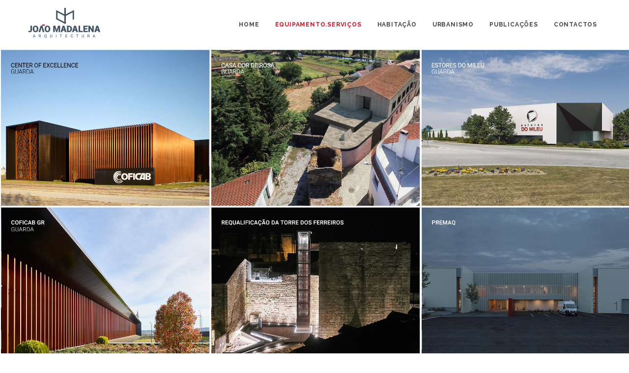

--- FILE ---
content_type: text/html
request_url: http://joaomadalena.pt/equipamentos.html
body_size: 42494
content:
<!DOCTYPE html>
<html dir="ltr" lang="en-US">
<head>
    <link rel="shortcut icon" href="favicon.png" >

    <meta http-equiv="content-type" content="text/html; charset=utf-8" />
	<meta name="author" content="SemiColonWeb" />

    <!-- Stylesheets
    ============================================= -->
	<link href="http://fonts.googleapis.com/css?family=Lato:300,400,400italic,600,700|Raleway:300,400,500,600,700|Crete+Round:400italic" rel="stylesheet" type="text/css" />
    <link rel="stylesheet" href="css/bootstrap.css" type="text/css" />
    <link rel="stylesheet" href="style.css" type="text/css" />
    <link rel="stylesheet" href="css/dark.css" type="text/css" />
    <link rel="stylesheet" href="css/font-icons.css" type="text/css" />
    <link rel="stylesheet" href="css/animate.css" type="text/css" />
    <link rel="stylesheet" href="css/magnific-popup.css" type="text/css" />

    <link rel="stylesheet" href="css/responsive.css" type="text/css" />
    <meta name="viewport" content="width=device-width, initial-scale=1, maximum-scale=1" />
    <!--[if lt IE 9]>
    	<script src="http://css3-mediaqueries-js.googlecode.com/svn/trunk/css3-mediaqueries.js"></script>
    <![endif]-->

    <!-- External JavaScripts
    ============================================= -->
	<script type="text/javascript" src="js/jquery.js"></script>
	<script type="text/javascript" src="js/plugins.js"></script>

    <!-- Document Title
    ============================================= -->
	<title>JOÃO MADALENA ARQ.</title>

</head>

<body class="stretched">

    <!-- Document Wrapper
    ============================================= -->
    <div id="wrapper" class="clearfix">

        <!-- Header
        ============================================= -->
        <header id="header" class="full-header static-sticky">

            <div id="header-wrap">

                <div class="container clearfix">

                    <div id="primary-menu-trigger"><i class="icon-reorder"></i></div>

                    <!-- Logo
                    ============================================= -->
                    <div id="logo"><a href="index.html" class="standard-logo" data-dark-logo="imagens/logo/logo1.png"><img src="imagens/logo/logo2.png" alt="JOAOMADALENA ARQ"></a><a href="index.html" class="retina-logo" data-dark-logo="imagens/logo/logo@2x.png"><img src="imagens/logo/logo@2x.png" alt="João Madalena Arq."></a>
                    </div><!-- #logo end -->
                    <!-- Primary Navigation
                    ============================================= -->
                   <nav id="primary-menu">
                        <ul>
                            <li><a href="index.html"><div>Home</div></a></li>
                    		<li class="current"><a href="equipamentos.html"><div>equipamento.serviços</div></a></li>
                            <li><a href="habitacao.html"><div>habitação</div></a></li>
                            <li><a href="urbanismo.html"><div>urbanismo</div></a></li>
                             <li><a href="publicacoes.html"><div>publicações</div></a></li>
                            <li><a href="contacto.html"><div>contactos</div></a></li>
                        </ul>      
                     </nav><!-- #primary-menu end -->

                </div>

            </div>

        </header><!-- #header end -->

        <section id="content">

                <!-- Portfolio Items
                ============================================= -->
             <div id="portfolio" class="portfolio-3 portfolio-nomargin portfolio-full clearfix">


                    







 <article class="portfolio-item pf-media pf-icons">
                            <div class="portfolio-image">
                                <a href="portfolio-single.html">
                                <img src="imagens/equipamentos/coe/peq.jpg" alt="Center of Excellence">
                            </a>
                           <div class="portfolio-overlay" data-lightbox="gallery">
                               <a href="imagens/equipamentos/coe/01.jpg" class="center-icon" data-lightbox="gallery-item"><i class="icon-line-stack-2"></i></a>
                                <a href="imagens/equipamentos/coe/02.jpg" class="hidden" data-lightbox="gallery-item"></a>
                                <a href="imagens/equipamentos/coe/03.jpg" class="hidden" data-lightbox="gallery-item"></a>
                                <a href="imagens/equipamentos/coe/04.jpg" class="hidden" data-lightbox="gallery-item"></a>
                                 <a href="imagens/equipamentos/coe/05.jpg" class="hidden" data-lightbox="gallery-item"></a>
                                 <a href="imagens/equipamentos/coe/06.jpg" class="hidden" data-lightbox="gallery-item"></a>
                                 <a href="imagens/equipamentos/coe/07.jpg" class="hidden" data-lightbox="gallery-item"></a>
                                 <a href="imagens/equipamentos/coe/08.jpg" class="hidden" data-lightbox="gallery-item"></a>
                              
                   
                        </div>
                            </div>
                           
                        </article>








<article class="portfolio-item pf-media pf-icons">
                            <div class="portfolio-image">
                                <a href="portfolio-single.html">
                                <img src="imagens/equipamentos/corderosa/peq.jpg" alt="Casa Cor de Rosa">
                            </a>
                          <div class="portfolio-overlay" data-lightbox="gallery">
                               <a href="imagens/equipamentos/corderosa/01.jpg" class="center-icon" data-lightbox="gallery-item"><i class="icon-line-stack-2"></i></a>
                                <a href="imagens/equipamentos/corderosa/02.jpg" class="hidden" data-lightbox="gallery-item"></a>
                                <a href="imagens/equipamentos/corderosa/03.jpg" class="hidden" data-lightbox="gallery-item"></a>
                                <a href="imagens/equipamentos/corderosa/04.jpg" class="hidden" data-lightbox="gallery-item"></a>
                                <a href="imagens/equipamentos/corderosa/05.jpg" class="hidden" data-lightbox="gallery-item"></a>
                                
                        </div>
                            </div>
                           
                        </article>








<article class="portfolio-item pf-media pf-icons">
                            <div class="portfolio-image">
                                <a href="portfolio-single.html">
                                <img src="imagens/equipamentos/estoresmileu/peq.jpg" alt="Estores do Mileu">
                            </a>
                          <div class="portfolio-overlay" data-lightbox="gallery">
                               <a href="imagens/equipamentos/estoresmileu/01.jpg" class="center-icon" data-lightbox="gallery-item"><i class="icon-line-stack-2"></i></a>
                                <a href="imagens/equipamentos/estoresmileu/02.jpg" class="hidden" data-lightbox="gallery-item"></a>
                                <a href="imagens/equipamentos/estoresmileu/03.jpg" class="hidden" data-lightbox="gallery-item"></a>
                                <a href="imagens/equipamentos/estoresmileu/04.jpg" class="hidden" data-lightbox="gallery-item"></a>
                        
                                
                        </div>
                            </div>
                           
                        </article>







                        <article class="portfolio-item pf-media pf-icons">
                            <div class="portfolio-image">
                                <a href="portfolio-single.html">
                                <img src="imagens/equipamentos/cof/peq.jpg" alt="Coficab Data">
                            </a>
                           <div class="portfolio-overlay" data-lightbox="gallery">

                                <a href="imagens/equipamentos/cof/cof.mp4" class="left-icon" data-lightbox="iframe"><i class="icon-line-play"></i></a>

                                <a href="imagens/equipamentos/cof/1.jpg" class="right-icon" data-lightbox="gallery-item"><i class="icon-line-stack-2"></i></a>

                                
                                <a href="imagens/equipamentos/cof/2.jpg" class="hidden" data-lightbox="gallery-item"></a>
                                <a href="imagens/equipamentos/cof/3.jpg" class="hidden" data-lightbox="gallery-item"></a>
                                 <a href="imagens/equipamentos/cof/4.jpg" class="hidden" data-lightbox="gallery-item"></a>
                                  <a href="imagens/equipamentos/cof/5.jpg" class="hidden" data-lightbox="gallery-item"></a>
                                   
                                    
                        </div>
                            </div>
                           
                        </article>










<article class="portfolio-item pf-media pf-icons">
                            <div class="portfolio-image">
                                <a href="portfolio-single.html">
                                <img src="imagens/equipamentos/ferreiros/peq.jpg" alt="Requalificação da Torre dos Ferreiros">
                            </a>
                           <div class="portfolio-overlay" data-lightbox="gallery">
                                <a href="imagens/equipamentos/ferreiros/3.jpg" class="center-icon" data-lightbox="gallery-item"><i class="icon-line-stack-2"></i></a>
                                <a href="imagens/equipamentos/ferreiros/1.jpg" class="hidden" data-lightbox="gallery-item"></a>
                                <a href="imagens/equipamentos/ferreiros/2.jpg" class="hidden" data-lightbox="gallery-item"></a>
                                 <a href="imagens/equipamentos/ferreiros/0.jpg" class="hidden" data-lightbox="gallery-item"></a>
                                  <a href="imagens/equipamentos/ferreiros/4.jpg" class="hidden" data-lightbox="gallery-item"></a>
                                
                                    
                        </div>
                            </div>
                           
                        </article>










<article class="portfolio-item pf-media pf-icons">
                            <div class="portfolio-image">
                                <a href="portfolio-single.html">
                                <img src="imagens/equipamentos/premaq/peq.jpg" alt="PremaQ">
                            </a>
                           <div class="portfolio-overlay" data-lightbox="gallery">
                               <a href="imagens/equipamentos/premaq/01.jpg" class="center-icon" data-lightbox="gallery-item"><i class="icon-line-stack-2"></i></a>
                                <a href="imagens/equipamentos/premaq/02.jpg" class="hidden" data-lightbox="gallery-item"></a>
                                <!--<a href="imagens/equipamentos/premaq/03.jpg" class="hidden" data-lightbox="gallery-item"></a>-->
                                <a href="imagens/equipamentos/premaq/04.jpg" class="hidden" data-lightbox="gallery-item"></a>
                                 
                   
                        </div>
                            </div>
                           
                        </article>






   <article class="portfolio-item pf-media pf-icons">
                            <div class="portfolio-image">
                                <a href="portfolio-single.html">
                                <img src="imagens/equipamentos/aldeiav/peq.jpg" alt="Equipamento Turistico Aldeia Viçosa">
                            </a>
                           <div class="portfolio-overlay" data-lightbox="gallery">
                               <a href="imagens/equipamentos/aldeiav/6.jpg" class="center-icon" data-lightbox="gallery-item"><i class="icon-line-stack-2"></i></a>
                                <a href="imagens/equipamentos/aldeiav/1.jpg" class="hidden" data-lightbox="gallery-item"></a>
                                <a href="imagens/equipamentos/aldeiav/2.jpg" class="hidden" data-lightbox="gallery-item"></a>
                                <a href="imagens/equipamentos/aldeiav/3.jpg" class="hidden" data-lightbox="gallery-item"></a>
                                 <a href="imagens/equipamentos/aldeiav/4.jpg" class="hidden" data-lightbox="gallery-item"></a>
                                  <a href="imagens/equipamentos/aldeiav/5.jpg" class="hidden" data-lightbox="gallery-item"></a>
                   
                        </div>
                            </div>
                           
                        </article>







 <article class="portfolio-item pf-media pf-icons">
                            <div class="portfolio-image">
                                <a href="portfolio-single.html">
                                <img src="imagens/equipamentos/vicosa/peq.jpg" alt="Equipamento Turistico Aldeia Viçosa">
                            </a>
                           <div class="portfolio-overlay" data-lightbox="gallery">
                               <a href="imagens/equipamentos/vicosa/1.jpg" class="center-icon" data-lightbox="gallery-item"><i class="icon-line-stack-2"></i></a>
                                <a href="imagens/equipamentos/vicosa/2.jpg" class="hidden" data-lightbox="gallery-item"></a>
                                <a href="imagens/equipamentos/vicosa/3.jpg" class="hidden" data-lightbox="gallery-item"></a>
                               
                   
                        </div>
                            </div>
                           
                        </article>






















                   
                        <article class="portfolio-item pf-media pf-icons">
                            <div class="portfolio-image">
                                <a href="portfolio-single.html">
                                    <img src="imagens/equipamentos/centrocult/peq.jpg" alt="Centro Cultural do Freixo">
                                 </a>
                            <div class="portfolio-overlay" data-lightbox="gallery">
                                <a href="imagens/equipamentos/centrocult/1.jpg" class="center-icon" data-lightbox="gallery-item"><i class="icon-line-stack-2"></i></a>
                                <!--<a href="imagens/equipamentos/centrocult/2.jpg" class="hidden" data-lightbox="gallery-item"></a>-->
                                <a href="imagens/equipamentos/centrocult/3.jpg" class="hidden" data-lightbox="gallery-item"></a>
                                <a href="imagens/equipamentos/centrocult/4.jpg" class="hidden" data-lightbox="gallery-item"></a>
                                <a href="imagens/equipamentos/centrocult/5.jpg" class="hidden" data-lightbox="gallery-item"></a>
                                <a href="imagens/equipamentos/centrocult/6.jpg" class="hidden" data-lightbox="gallery-item"></a>
                                 <!--<a href="imagens/equipamentos/centrocult/7.jpg" class="hidden" data-lightbox="gallery-item"></a>
                                  <a href="imagens/equipamentos/centrocult/8.jpg" class="hidden" data-lightbox="gallery-item"></a>-->
                              
                                </div>
                            </div>
                           
                        </article>









 
<article class="portfolio-item pf-media pf-icons">
                            <div class="portfolio-image">
                                <a href="portfolio-single.html">
                                <img src="imagens/equipamentos/angoladomus/peq.jpg" alt="Angola Domus Business">
                            </a>
                           <div class="portfolio-overlay" data-lightbox="gallery">
                                <a href="imagens/equipamentos/angoladomus/0.jpg" class="center-icon" data-lightbox="gallery-item"><i class="icon-line-stack-2"></i></a>
                                <a href="imagens/equipamentos/angoladomus/1.jpg" class="hidden" data-lightbox="gallery-item"></a>
                               
                                   <a href="imagens/equipamentos/angoladomus/6.jpg" class="hidden" data-lightbox="gallery-item"></a>
                                    <a href="imagens/equipamentos/angoladomus/7.jpg" class="hidden" data-lightbox="gallery-item"></a>
                                     <a href="imagens/equipamentos/angoladomus/8.jpg" class="hidden" data-lightbox="gallery-item"></a>
                                      <a href="imagens/equipamentos/angoladomus/9.jpg" class="hidden" data-lightbox="gallery-item"></a>
                        </div>
                            </div>
                           
                        </article>













  <article class="portfolio-item pf-media pf-icons">
                            <div class="portfolio-image">
                                <a href="portfolio-single.html">
                                    <img src="imagens/equipamentos/ciencia/peq.jpg" alt="Centro de Ciência Viva">
                                 </a>
                            <div class="portfolio-overlay" data-lightbox="gallery">
                                <a href="imagens/equipamentos/ciencia/1.jpg" class="center-icon" data-lightbox="gallery-item"><i class="icon-line-stack-2"></i></a>
                                <a href="imagens/equipamentos/ciencia/2.jpg" class="hidden" data-lightbox="gallery-item"></a>
                                <a href="imagens/equipamentos/ciencia/3.jpg" class="hidden" data-lightbox="gallery-item"></a>
                                 <a href="imagens/equipamentos/ciencia/4.jpg" class="hidden" data-lightbox="gallery-item"></a>
                                   <a href="imagens/equipamentos/ciencia/5.jpg" class="hidden" data-lightbox="gallery-item"></a>
                                   
                                </div>
                            </div>
                            
                        </article>












  <article class="portfolio-item pf-media pf-icons">
                            <div class="portfolio-image">
                                <a href="portfolio-single.html">
                                    <img src="imagens/equipamentos/alfaiates/peq.jpg" alt="Alfaiates | Sabugal">
                                 </a>
                            <div class="portfolio-overlay" data-lightbox="gallery">
                                <a href="imagens/equipamentos/alfaiates/2.jpg" class="center-icon" data-lightbox="gallery-item"><i class="icon-line-stack-2"></i></a>
                                
                                <a href="imagens/equipamentos/alfaiates/3.jpg" class="hidden" data-lightbox="gallery-item"></a>
                                 <a href="imagens/equipamentos/alfaiates/4.jpg" class="hidden" data-lightbox="gallery-item"></a>
                                 
                                   
                                </div>
                            </div>
                            
                        </article>









   <article class="portfolio-item pf-media pf-icons">
                            <div class="portfolio-image">
                                <a href="portfolio-single.html">
                                    <img src="imagens/equipamentos/rolim/peq.jpg" alt="Casa Rolim | Almeida">
                                 </a>
                            <div class="portfolio-overlay" data-lightbox="gallery">
                                <a href="imagens/equipamentos/rolim/1.jpg" class="center-icon" data-lightbox="gallery-item"><i class="icon-line-stack-2"></i></a>
                                <a href="imagens/equipamentos/rolim/2.jpg" class="hidden" data-lightbox="gallery-item"></a>
                                <a href="imagens/equipamentos/rolim/3.jpg" class="hidden" data-lightbox="gallery-item"></a>
                                 <a href="imagens/equipamentos/rolim/4.jpg" class="hidden" data-lightbox="gallery-item"></a>
                                   <!--<a href="imagens/equipamentos/rolim/5.jpg" class="hidden" data-lightbox="gallery-item"></a>-->
                                    <a href="imagens/equipamentos/rolim/6.jpg" class="hidden" data-lightbox="gallery-item"></a>
                                    <!-- <a href="imagens/equipamentos/rolim/7.jpg" class="hidden" data-lightbox="gallery-item"></a>
                             <a href="imagens/equipamentos/rolim/8.jpg" class="hidden" data-lightbox="gallery-item"></a>-->
                            
                            
                                </div>
                            </div>
                            
                        </article>









 <article class="portfolio-item pf-media pf-icons">
                            <div class="portfolio-image">
                                <a href="portfolio-single.html">
                                    <img src="imagens/equipamentos/luz/peq.jpg" alt="A carregar imagem">
                                 </a>
                            <div class="portfolio-overlay" data-lightbox="gallery">
                                <a href="imagens/equipamentos/luz/1.jpg" class="center-icon" data-lightbox="gallery-item"><i class="icon-line-stack-2"></i></a>
                                <a href="imagens/equipamentos/luz/2.jpg" class="hidden" data-lightbox="gallery-item"></a>
                                <a href="imagens/equipamentos/luz/3.jpg" class="hidden" data-lightbox="gallery-item"></a>
                                
                              
                              
                                  
                                   
                                </div>
                            </div>
                            
                        </article>














<article class="portfolio-item pf-media pf-icons">
                            <div class="portfolio-image">
                                <a href="portfolio-single.html">
                                <img src="imagens/equipamentos/roseiral/peq.jpg" alt="Roseiral Rainha Santa">
                            </a>
                           <div class="portfolio-overlay" data-lightbox="gallery">
                                <a href="imagens/equipamentos/roseiral/6.jpg" class="center-icon" data-lightbox="gallery-item"><i class="icon-line-stack-2"></i></a>
                                <a href="imagens/equipamentos/roseiral/1.jpg" class="hidden" data-lightbox="gallery-item"></a>
                                <a href="imagens/equipamentos/roseiral/2.jpg" class="hidden" data-lightbox="gallery-item"></a>
                                <a href="imagens/equipamentos/roseiral/3.jpg" class="hidden" data-lightbox="gallery-item"></a>
                                 <a href="imagens/equipamentos/roseiral/4.jpg" class="hidden" data-lightbox="gallery-item"></a>
                                  <a href="imagens/equipamentos/roseiral/5.jpg" class="hidden" data-lightbox="gallery-item"></a>
                                   <a href="imagens/equipamentos/roseiral/7.jpg" class="hidden" data-lightbox="gallery-item"></a>
                                    
                        </div>
                            </div>
                           
                        </article>








 <article class="portfolio-item pf-media pf-icons">
                            <div class="portfolio-image">
                                <a href="portfolio-single.html">
                                    <img src="imagens/equipamentos/pastelaria/peq.jpg" alt="Pastelaria | Angola">
                                 </a>
                            <div class="portfolio-overlay" data-lightbox="gallery">
                                <a href="imagens/equipamentos/pastelaria/1.jpg" class="center-icon" data-lightbox="gallery-item"><i class="icon-line-stack-2"></i></a>
                                <a href="imagens/equipamentos/pastelaria/2.jpg" class="hidden" data-lightbox="gallery-item"></a>
                                <a href="imagens/equipamentos/pastelaria/3.jpg" class="hidden" data-lightbox="gallery-item"></a>
                                
                                
                             
                              
                                </div>
                            </div>
                            
                        </article>














                    
                        
                        
                        <article class="portfolio-item pf-media pf-icons">
                            <div class="portfolio-image">
                                <a href="portfolio-single.html">
                                    <img src="imagens/equipamentos/torres/peq.jpg" alt="Torres do Burgo | Luanda">
                                 </a>
                            <div class="portfolio-overlay" data-lightbox="gallery">
                                <a href="imagens/equipamentos/torres/7.jpg" class="center-icon" data-lightbox="gallery-item"><i class="icon-line-stack-2"></i></a>
                                <a href="imagens/equipamentos/torres/8.jpg" class="hidden" data-lightbox="gallery-item"></a>
                                <a href="imagens/equipamentos/torres/9.jpg" class="hidden" data-lightbox="gallery-item"></a>
                                <a href="imagens/equipamentos/torres/10.jpg" class="hidden" data-lightbox="gallery-item"></a>
                                <!--<a href="imagens/equipamentos/torres/1.jpg" class="hidden" data-lightbox="gallery-item"></a>-->
                                <a href="imagens/equipamentos/torres/2.jpg" class="hidden" data-lightbox="gallery-item"></a>
                                <!--<a href="imagens/equipamentos/torres/3.jpg" class="hidden" data-lightbox="gallery-item"></a>
                                <a href="imagens/equipamentos/torres/4.jpg" class="hidden" data-lightbox="gallery-item"></a>
                                <a href="imagens/equipamentos/torres/5.jpg" class="hidden" data-lightbox="gallery-item"></a>
                                <a href="imagens/equipamentos/torres/6.jpg" class="hidden" data-lightbox="gallery-item"></a>-->
                                
                                
                                </div>
                            </div>
                            
                        </article>
                        
                        
                     
                         <article class="portfolio-item pf-media pf-icons">
                            <div class="portfolio-image">
                                <a href="portfolio-single.html">
                                    <img src="imagens/equipamentos/mediatecas1/peq.jpg" alt="Rede de Mediatecas| Huambo | Angola">
                                 </a>
                            <div class="portfolio-overlay" data-lightbox="gallery">
                                <a href="imagens/equipamentos/mediatecas1/1.jpg" class="center-icon" data-lightbox="gallery-item"><i class="icon-line-stack-2"></i></a>
                                <a href="imagens/equipamentos/mediatecas1/2.jpg" class="hidden" data-lightbox="gallery-item"></a>
                                <a href="imagens/equipamentos/mediatecas1/3.jpg" class="hidden" data-lightbox="gallery-item"></a>
                                 <a href="imagens/equipamentos/mediatecas1/4.jpg" class="hidden" data-lightbox="gallery-item"></a>
                                   <a href="imagens/equipamentos/mediatecas1/5.jpg" class="hidden" data-lightbox="gallery-item"></a>
                                     
                                
                             
                              
                                </div>
                            </div>
                            
                        </article>
                        
                        
                        
                        

 <article class="portfolio-item pf-media pf-icons">
                            <div class="portfolio-image">
                                <a href="portfolio-single.html">
                                    <img src="imagens/equipamentos/mediatecas2/peq.jpg" alt="Rede de Mediatecas| Saurno | Angola">
                                 </a>
                            <div class="portfolio-overlay" data-lightbox="gallery">
                                <a href="imagens/equipamentos/mediatecas2/1.jpg" class="center-icon" data-lightbox="gallery-item"><i class="icon-line-stack-2"></i></a>
                                <a href="imagens/equipamentos/mediatecas2/2.jpg" class="hidden" data-lightbox="gallery-item"></a>
                                <a href="imagens/equipamentos/mediatecas2/3.jpg" class="hidden" data-lightbox="gallery-item"></a>
                                 <!--<a href="imagens/equipamentos/mediatecas2/4.jpg" class="hidden" data-lightbox="gallery-item"></a>-->
                                   <a href="imagens/equipamentos/mediatecas2/5.jpg" class="hidden" data-lightbox="gallery-item"></a>
                                   <!-- <a href="imagens/equipamentos/mediatecas2/6.jpg" class="hidden" data-lightbox="gallery-item"></a>-->
                                     <a href="imagens/equipamentos/mediatecas2/7.jpg" class="hidden" data-lightbox="gallery-item"></a>
                                      <!--<a href="imagens/equipamentos/mediatecas2/8.jpg" class="hidden" data-lightbox="gallery-item"></a>-->
                                       <a href="imagens/equipamentos/mediatecas2/9.jpg" class="hidden" data-lightbox="gallery-item"></a>
                                        <!--<a href="imagens/equipamentos/mediatecas2/10.jpg" class="hidden" data-lightbox="gallery-item"></a>
                                        <a href="imagens/equipamentos/mediatecas2/11.jpg" class="hidden" data-lightbox="gallery-item"></a>
                                        <a href="imagens/equipamentos/mediatecas2/12.jpg" class="hidden" data-lightbox="gallery-item"></a>-->
                                
                             
                              
                                </div>
                            </div>
                            
                        </article>

                        
                      
                        
                        
                        
                        
                         <article class="portfolio-item pf-media pf-icons">
                            <div class="portfolio-image">
                                <a href="portfolio-single.html">
                                    <img src="imagens/equipamentos/proctipo1/peq.jpg" alt="Procuradoria Geral da Républica">
                                 </a>
                            <div class="portfolio-overlay" data-lightbox="gallery">
                                <a href="imagens/equipamentos/proctipo1/1.jpg" class="center-icon" data-lightbox="gallery-item"><i class="icon-line-stack-2"></i></a>
                                <a href="imagens/equipamentos/proctipo1/2.jpg" class="hidden" data-lightbox="gallery-item"></a>
                             
                                <a href="imagens/equipamentos/proctipo1/4.jpg" class="hidden" data-lightbox="gallery-item"></a>
                                
                             
                              
                                </div>
                            </div>
                            
                        </article>
                        
                        
                        
                        
                           <article class="portfolio-item pf-media pf-icons">
                            <div class="portfolio-image">
                                <a href="portfolio-single.html">
                                    <img src="imagens/equipamentos/proctipo2/peq.jpg" alt="Procuradoria Geral da Républica">
                                 </a>
                            <div class="portfolio-overlay" data-lightbox="gallery">
                                <a href="imagens/equipamentos/proctipo2/6.jpg" class="center-icon" data-lightbox="gallery-item"><i class="icon-line-stack-2"></i></a>
                                <a href="imagens/equipamentos/proctipo2/5.jpg" class="hidden" data-lightbox="gallery-item"></a>
                                <a href="imagens/equipamentos/proctipo2/4.jpg" class="hidden" data-lightbox="gallery-item"></a>
                              
                                
                             
                              
                                </div>
                            </div>
                            
                        </article>
                        
                        
                        
                        
                          <article class="portfolio-item pf-media pf-icons">
                            <div class="portfolio-image">
                                <a href="portfolio-single.html">
                                    <img src="imagens/equipamentos/proctipo3/peq.jpg" alt="Procuradoria Geral da Républica">
                                 </a>
                            <div class="portfolio-overlay" data-lightbox="gallery">
                                <a href="imagens/equipamentos/proctipo3/1.jpg" class="center-icon" data-lightbox="gallery-item"><i class="icon-line-stack-2"></i></a>
                                <a href="imagens/equipamentos/proctipo3/2.jpg" class="hidden" data-lightbox="gallery-item"></a>
                                <a href="imagens/equipamentos/proctipo3/3.jpg" class="hidden" data-lightbox="gallery-item"></a>
                                <a href="imagens/equipamentos/proctipo3/4.jpg" class="hidden" data-lightbox="gallery-item"></a>
                                  <a href="imagens/equipamentos/proctipo3/5.jpg" class="hidden" data-lightbox="gallery-item"></a>
                                    <a href="imagens/equipamentos/proctipo3/6.jpg" class="hidden" data-lightbox="gallery-item"></a>
                                
                             
                              
                                </div>
                            </div>
                            
                        </article>
                        
                        
                        
                        
                        
                      
                        
                        
                        
                        
                        
                        
                        
                        
                        
                        
                    
                        
                        
                        
                      
                        
                        
                        
                        
                          
                       
                        
                        
                        
                        
                       
                        
                        
                        
                      
                        
                        
                  
                  
                 
                        
                        
                        
                        
                        
                       

                    </div>
 
 <!-- #portfolio end -->

                <!-- Portfolio Script
                ============================================= -->
                <script type="text/javascript">

                    jQuery(window).load(function(){

                        var $container = $('#portfolio');

                        $container.isotope({ transitionDuration: '0.65s' });

                        $('#portfolio-filter a').click(function(){
                            $('#portfolio-filter li').removeClass('activeFilter');
                            $(this).parent('li').addClass('activeFilter');
                            var selector = $(this).attr('data-filter');
                            $container.isotope({ filter: selector });
                            return false;
                        });

                        $('#portfolio-shuffle').click(function(){
                            $container.isotope('updateSortData').isotope({
                                sortBy: 'random'
                            });
                        });

                        $(window).resize(function() {
                            $container.isotope('layout');
                        });

                    });

                </script><!-- Portfolio Script End -->

            </div>

        </section><!-- #content end -->

          <!-- Footer
        ============================================= -->
        <footer id="footer" class="dark">

            <div class="container">

                <!-- Footer Widgets
                ============================================= -->
                <div class="footer-widgets-wrap clearfix">

                    <div class="col_three_third">

                        <div class="col_one_third">

                            <div class="widget clearfix">

                                <img src="imagens/logo/logo1.png" alt="" class="João Madalena Arq.">

                                <p><strong></strong>  <strong></strong><strong></strong></p>

                            </div>

                        </div>


                        <div class="col_one_third">

                            <div class="widget clearfix">
                                

                                <div id="post-list-footer">
                                     <!--<div class="spost clearfix">
                                        <div class="entry-c">
                                            <div class="entry-title">
                                                <strong>Lisboa:</strong><br>
                                      Av. da Républica nº56, <br>
                                        1º Esq. 1050-196  Lisboa - Portugal <br>
                                            </div>
                                            
                                        </div>
                                    </div>-->

                                   <div class="spost clearfix">
                                        <div class="entry-c">
                                            <div class="entry-title">
                                                <strong>Morada:</strong><br>
                                       Av. Rainha D. Amélia nº144, <br>
                                        Cave 6300-749   Guarda - Portugal <br>
                                            </div>
                                            
                                        </div>
                                    </div>


                                    
                                </div>
                            </div>

                        </div>

                    </div>

                    <div class="col_one_third col_last">

                           <div class="widget clearfix">
                               

                                <div id="post-list-footer">
                                

                                  

                                    <div class="spost clearfix">
                                        <div class="entry-c">
                                            <div class="entry-title">
                                                <strong>Telefone:</strong>&nbsp +351 271 214 711<sup>*</sup> <br><sup>*</sup>(custo de uma chamada para a rede fixa nacional)<br>
                                                <strong>Email:</strong>&nbsp geral@joaomadalena.pt <br>
                                        
                                            </div>
                                            
                                        </div>
                                    </div>

                                    
                                </div>
                            </div>

                        <div class="widget subscribe-widget clearfix">
                            
                            
                           
                            
                        </div>

                     

                    </div>

                </div><!-- .footer-widgets-wrap end -->

            </div>

            <!-- Copyrights
            ============================================= -->
            <div id="copyrights">

                <div class="container clearfix">

                    <div class="col_half">
                        Copyrights &copy; 2023 All Rights Reserved<br>
                        <p>João Madalena, Lda</p>
                    </div>

                    <div class="col_half col_last tright">
                        <div class="fright clearfix">
                            

                        <div class="clear"></div>

                        <i class="icon-envelope2"></i>    geral@joaomadalena.pt<span class="middot">&middot;</span> <i class="icon-phone"></i> +351 271 214 711<sup>*</sup> <br><sup>*</sup>(custo de uma chamada para a rede fixa nacional) <span class="middot">&middot;</span>
                    </div>

                </div>

            </div><!-- #copyrights end -->

        </footer><!-- #footer end -->

    </div><!-- #wrapper end -->

    <!-- Go To Top
    ============================================= -->
    <div id="gotoTop" class="icon-angle-up"></div>

    <!-- Footer Scripts
    ============================================= -->
    <script type="text/javascript" src="js/functions.js"></script>

</body>
</html>